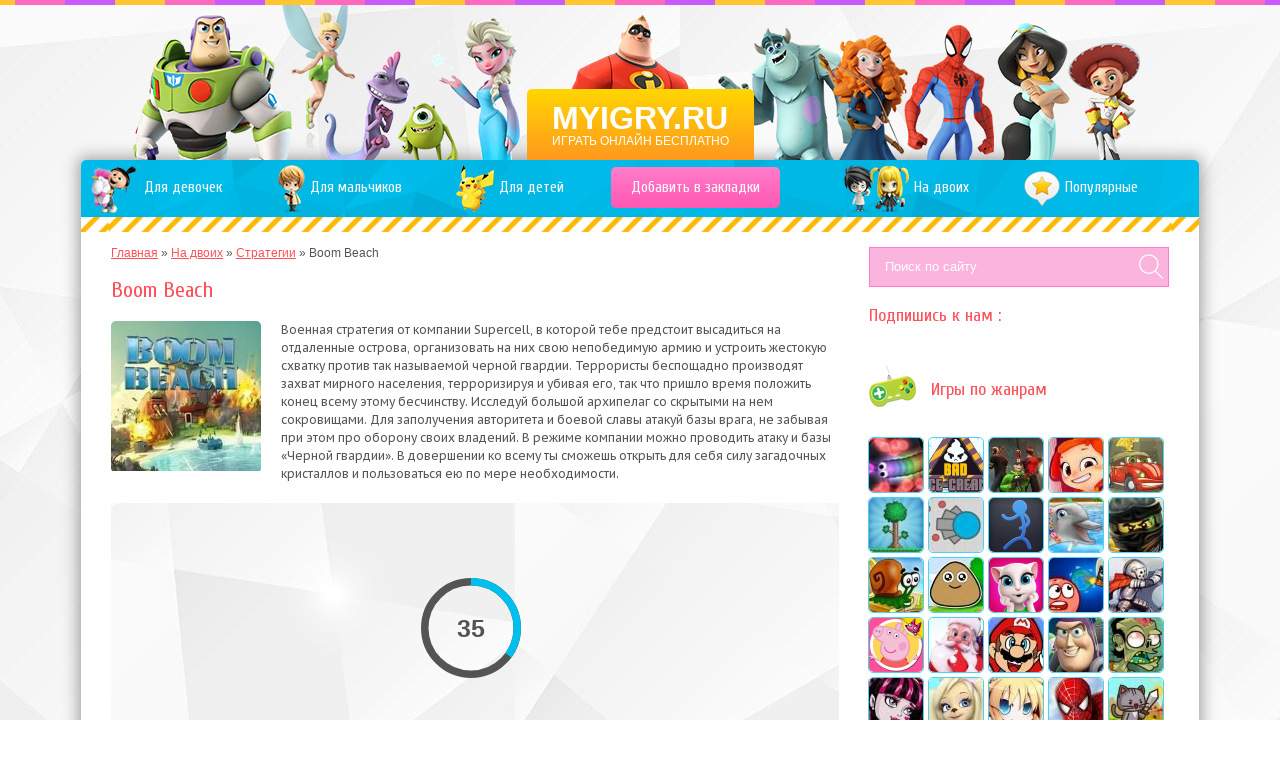

--- FILE ---
content_type: text/html; charset=utf-8
request_url: http://myigry.ru/boom-beach/
body_size: 12494
content:
<!DOCTYPE html>
<html itemscope itemtype="http://schema.org/WebPage" lang="ru">
<head>
  <meta charset="UTF-8">
  <title itemprop="name">Игра Boom Beach играть онлайн бесплатно</title>
  <meta name="description" itemprop="description" lang="ru" content="Военная стратегия от компании Supercell, в которой тебе предстоит высадиться на отдаленные острова, организовать на них свою непобедимую армию и устроить жестокую схватку против так называемой черной гвардии. Террористы беспощадно производят захват мирного населения, терроризируя и убивая его, так что пришло время положить конец всему этому бесчинству.">
  <meta property="og:type" content="article">
  <meta property="og:title" content="Игра Boom Beach играть онлайн бесплатно">
  <meta property="og:description" content="Военная стратегия от компании Supercell, в которой тебе предстоит высадиться на отдаленные острова, организовать на них свою непобедимую армию и устроить жестокую схватку против так называемой черной гвардии. Террористы беспощадно производят захват мирного населения, терроризируя и убивая его, так что пришло время положить конец всему этому бесчинству.">
  <meta property="og:url" content="http://myigry.ru/boom-beach/">
  <meta property="og:image" content="http://myigry.ru/wp-content/uploads/2016/07/boom-beach-165x135.jpg">
  <meta name="viewport" content="width=device-width, initial-scale=1, maximum-scale=1">
  <meta name="format-detection" content="telephone=no">
  <link href='http://fonts.googleapis.com/css?family=PT+Sans+Caption:400,700&subset=latin,cyrillic' rel='stylesheet' type='text/css'>
  <link href='http://fonts.googleapis.com/css?family=Cuprum:400,700&subset=latin,cyrillic' rel='stylesheet' type='text/css'>
  <link rel="alternate" type="application/rss+xml" title="RSS 2.0" href="/feed/">
  <link rel="pingback" href="/xmlrpc.php">
  <link rel="shortcut icon" href="/wp-content/themes/flash-1/img/nav-icon.png">
  <link rel='dns-prefetch' href='//s.w.org'>
  <link rel="alternate" type="application/rss+xml" title="Онлайн игры - играть бесплатно &raquo; Лента комментариев к &laquo;Boom Beach&raquo;" href="/boom-beach/feed/">
  <script type="text/javascript">
                        window._wpemojiSettings = {"baseUrl":"https:\/\/s.w.org\/images\/core\/emoji\/12.0.0-1\/72x72\/","ext":".png","svgUrl":"https:\/\/s.w.org\/images\/core\/emoji\/12.0.0-1\/svg\/","svgExt":".svg","source":{"concatemoji":"http:\/\/myigry.ru\/wp-includes\/js\/wp-emoji-release.min.js?ver=5.3.13"}};
                        !function(e,a,t){var n,r,o,i=a.createElement("canvas"),p=i.getContext&&i.getContext("2d");function s(e,t){var a=String.fromCharCode;p.clearRect(0,0,i.width,i.height),p.fillText(a.apply(this,e),0,0);e=i.toDataURL();return p.clearRect(0,0,i.width,i.height),p.fillText(a.apply(this,t),0,0),e===i.toDataURL()}function c(e){var t=a.createElement("script");t.src=e,t.defer=t.type="text/javascript",a.getElementsByTagName("head")[0].appendChild(t)}for(o=Array("flag","emoji"),t.supports={everything:!0,everythingExceptFlag:!0},r=0;r<o.length;r++)t.supports[o[r]]=function(e){if(!p||!p.fillText)return!1;switch(p.textBaseline="top",p.font="600 32px Arial",e){case"flag":return s([127987,65039,8205,9895,65039],[127987,65039,8203,9895,65039])?!1:!s([55356,56826,55356,56819],[55356,56826,8203,55356,56819])&&!s([55356,57332,56128,56423,56128,56418,56128,56421,56128,56430,56128,56423,56128,56447],[55356,57332,8203,56128,56423,8203,56128,56418,8203,56128,56421,8203,56128,56430,8203,56128,56423,8203,56128,56447]);case"emoji":return!s([55357,56424,55356,57342,8205,55358,56605,8205,55357,56424,55356,57340],[55357,56424,55356,57342,8203,55358,56605,8203,55357,56424,55356,57340])}return!1}(o[r]),t.supports.everything=t.supports.everything&&t.supports[o[r]],"flag"!==o[r]&&(t.supports.everythingExceptFlag=t.supports.everythingExceptFlag&&t.supports[o[r]]);t.supports.everythingExceptFlag=t.supports.everythingExceptFlag&&!t.supports.flag,t.DOMReady=!1,t.readyCallback=function(){t.DOMReady=!0},t.supports.everything||(n=function(){t.readyCallback()},a.addEventListener?(a.addEventListener("DOMContentLoaded",n,!1),e.addEventListener("load",n,!1)):(e.attachEvent("onload",n),a.attachEvent("onreadystatechange",function(){"complete"===a.readyState&&t.readyCallback()})),(n=t.source||{}).concatemoji?c(n.concatemoji):n.wpemoji&&n.twemoji&&(c(n.twemoji),c(n.wpemoji)))}(window,document,window._wpemojiSettings);
  </script>
  <style type="text/css">
  img.wp-smiley,
  img.emoji {
        display: inline !important;
        border: none !important;
        box-shadow: none !important;
        height: 1em !important;
        width: 1em !important;
        margin: 0 .07em !important;
        vertical-align: -0.1em !important;
        background: none !important;
        padding: 0 !important;
  }
  </style>
  <link rel='stylesheet' id='wp-postratings-css' href='/wp-content/plugins/wp-postratings/css/postratings-css.css?ver=1.84' type='text/css' media='all'>
  <link rel='stylesheet' id='reset-css' href='/wp-content/themes/flash-1/css/reset.css?ver=5.3.13' type='text/css' media='all'>
  <link rel='stylesheet' id='default-style-css' href='/wp-content/themes/flash-1/style.css?ver=5.3.13' type='text/css' media='all'>
  <link rel='stylesheet' id='social-style-css' href='/wp-content/themes/flash-1/css/social-likes_classic.css?ver=5.3.13' type='text/css' media='all'>
  <link rel='stylesheet' id='MyriadPro-css' href='/wp-content/themes/flash-1/fonts/myriadpro.css?ver=5.3.13' type='text/css' media='all'>
  <script type='text/javascript' src='/wp-includes/js/jquery/jquery.js?ver=1.12.4-wp'></script>
  <script type='text/javascript' src='/wp-includes/js/jquery/jquery-migrate.min.js?ver=1.4.1'></script>
  <script type='text/javascript' src='/wp-content/themes/flash-1/js/social-likes.min.js?ver=5.3.13'></script>
  <script type='text/javascript' src='/wp-content/themes/flash-1/js/jquery.knob.js?ver=5.3.13'></script>
  <script type='text/javascript' src='/wp-content/themes/flash-1/js/default.js?ver=5.3.13'></script>
  <link rel='https://api.w.org/' href='/wp-json/'>
  <link rel="EditURI" type="application/rsd+xml" title="RSD" href="/xmlrpc.php?rsd">
  <link rel="wlwmanifest" type="application/wlwmanifest+xml" href="/wp-includes/wlwmanifest.xml">
  <link rel='prev' title='Свамп Атак' href='/svamp-atak/'>
  <link rel='next' title='Бум Бич' href='/bum-bich/'>
  <link rel="canonical" href="/boom-beach/">
  <link rel='shortlink' href='/?p=11204'>
  <link rel="alternate" type="application/json+oembed" href="/wp-json/oembed/1.0/embed?url=http%3A%2F%2Fmyigry.ru%2Fboom-beach%2F">
  <link rel="alternate" type="text/xml+oembed" href="/wp-json/oembed/1.0/embed?url=http%3A%2F%2Fmyigry.ru%2Fboom-beach%2F&#038;format=xml">
</head>
<body class="post-template-default single single-post postid-11204 single-format-standard">
  <div class="wrapper">
    <div class="topper"></div>
    <header itemscope itemtype="http://schema.org/WPHeader">
      <a href="/">
      <div class="logo-wrap">
        <p class="logo" itemprop="name">MYIGRY.RU</p>
        <p class="slogan" itemprop="description">Играть онлайн бесплатно</p>
      </div></a>
    </header>
    <div class="entry">
      <nav itemscope itemtype="http://www.schema.org/SiteNavigationElement">
        <div class="menu-glavnoe-menyu-container">
          <ul id="menu-glavnoe-menyu" class="menu">
            <li itemprop="name" id="menu-item-10732" class="menu-girls menu-item menu-item-type-taxonomy menu-item-object-category menu-item-10732">
              <a href="/igry-dlya-devochek/" itemprop="url"><span>Для девочек</span></a>
            </li>
            <li itemprop="name" id="menu-item-10734" class="menu-boys menu-item menu-item-type-taxonomy menu-item-object-category menu-item-10734">
              <a href="/dlya-malchikov/" itemprop="url"><span>Для мальчиков</span></a>
            </li>
            <li itemprop="name" id="menu-item-10733" class="menu-kids menu-item menu-item-type-taxonomy menu-item-object-category menu-item-10733">
              <a href="/dlya-detey/" itemprop="url"><span>Для детей</span></a>
            </li>
            <li itemprop="name" id="menu-item-12" class="menu-favor menu-item menu-item-type-custom menu-item-object-custom menu-item-12">
              <a href="#" itemprop="url"><span>Добавить в закладки</span></a>
            </li>
            <li itemprop="name" id="menu-item-10735" class="menu-two menu-item menu-item-type-taxonomy menu-item-object-category current-post-ancestor menu-item-10735">
              <a href="/igry-na-dvoih/" itemprop="url"><span>На двоих</span></a>
            </li>
            <li itemprop="name" id="menu-item-10736" class="menu-new menu-item menu-item-type-taxonomy menu-item-object-category menu-item-10736">
              <a title="Новинки игр" href="/novinki/" itemprop="url"><span>Новинки</span></a>
            </li>
            <li itemprop="name" id="menu-item-10737" class="menu-pop menu-item menu-item-type-taxonomy menu-item-object-category menu-item-10737">
              <a title="Популярные онлайн игры" href="/populyarnoe/" itemprop="url"><span>Популярные</span></a>
            </li>
            
          </ul>
        </div>
      </nav>
      <section class="content-wrap" itemscope itemtype="http://schema.org/VideoGame">
        <div class="breadcrumbs">
          <div class="pf-breadcrumbs" xmlns:v="http://rdf.data-vocabulary.org/#">
            <span typeof="v:Breadcrumb"><a href="/" rel="v:url" property="v:title">Главная</a> &raquo;</span> <span typeof="v:Breadcrumb"><a href="/igry-na-dvoih/" rel="v:url" property="v:title">На двоих</a> &raquo;</span> <span typeof="v:Breadcrumb"><a href="/igry-strategii/" rel="v:url" property="v:title">Стратегии</a> &raquo;</span> Boom Beach
          </div>
        </div>
        <div class="textblock">
          <h1 itemprop="name">Boom Beach</h1>
          <div class="page-entry post-11204 post type-post status-publish format-standard has-post-thumbnail hentry category-igry-strategii" id="post-11204">
            <div class="post-thumb">
              <a href="/boom-beach/" itemprop="url"><img width="150" height="150" src="/wp-content/uploads/2016/07/boom-beach-150x150.jpg" class="attachment-thumbnail size-thumbnail wp-post-image" alt="Игра Boom Beach" title="Игра Boom Beach" itemprop="image" srcset="/wp-content/uploads/2016/07/boom-beach-150x150.jpg 150w, /wp-content/uploads/2016/07/boom-beach-54x54.jpg 54w" sizes="(max-width: 150px) 100vw, 150px"></a>
            </div>
            <div itemprop="description">
              <p>Военная стратегия от компании Supercell, в которой тебе предстоит высадиться на отдаленные острова, организовать на них свою непобедимую армию и устроить жестокую схватку против так называемой черной гвардии. Террористы беспощадно производят захват мирного населения, терроризируя и убивая его, так что пришло время положить конец всему этому бесчинству. Исследуй большой архипелаг со скрытыми на нем сокровищами. Для заполучения авторитета и боевой славы атакуй базы врага, не забывая при этом про оборону своих владений. В режиме компании можно проводить атаку и базы «Черной гвардии». В довершении ко всему ты сможешь открыть для себя силу загадочных кристаллов и пользоваться ею по мере необходимости.</p>
            </div>
          </div>
        </div>
        <div class="game-single">
          <div class="flash-wrap fullscreen">
            <iframe width="728" scrolling="no" height="450" frameborder="0" marginheight="0" marginwidth="0" src="http://relaunch.nick-asia.com/gsp/international/nick-asia.com/games/totally-spies/mission-robot/mission_robot-va_bckp_2012_01_05.swf"></iframe>
            <div class="overlay" style="left: 0px; top: 0px;"></div>
            <div class="loader-wrap">
              <div class="textwidget"></div>
              <div class="clear" style="clear:both; width:100%; height:0px; margin-bottom:5px; position:relative;"></div>
              <div class="loader">
                <input class="knob second" data-width="100" value="0" data-fgcolor="#00BFEC" data-readonly="true" data-bgcolor="#545454" data-cgcolor="#ffffff" data-thickness=".15">
              </div><a href="#" class="skip_link" style="opacity: 0;">Нажмите здесь, чтобы начать игру</a>
            </div>
          </div>
          <div class="share clear">
            <div class="links">
              <a class="btn btn-favor" rel="sidebar"><i></i><span>В избранное</span></a> <a class="btn btn-fullscreen link-fullscreen"><i></i><span>Играть на весь экран</span></a> <a class="btn btn-close-fullscreen close-fullscreen"><i></i><span>Закрыть</span></a>
            </div>
            <div class="star" style="padding:15px;">
              <div id="post-ratings-11204" class="post-ratings" data-nonce="39b0c49eb4">
                <img src="/wp-content/plugins/wp-postratings/images/stars_flat(png)/rating_on.png" alt="1 оценка, среднее: 5,00 из 5" title="1 оценка, среднее: 5,00 из 5" class="post-ratings-image"><img src="/wp-content/plugins/wp-postratings/images/stars_flat(png)/rating_on.png" alt="1 оценка, среднее: 5,00 из 5" title="1 оценка, среднее: 5,00 из 5" class="post-ratings-image"><img src="/wp-content/plugins/wp-postratings/images/stars_flat(png)/rating_on.png" alt="1 оценка, среднее: 5,00 из 5" title="1 оценка, среднее: 5,00 из 5" class="post-ratings-image"><img src="/wp-content/plugins/wp-postratings/images/stars_flat(png)/rating_on.png" alt="1 оценка, среднее: 5,00 из 5" title="1 оценка, среднее: 5,00 из 5" class="post-ratings-image"><img src="/wp-content/plugins/wp-postratings/images/stars_flat(png)/rating_on.png" alt="1 оценка, среднее: 5,00 из 5" title="1 оценка, среднее: 5,00 из 5" class="post-ratings-image"> <strong>5,00</strong>
                <div class="rating-bottom">
                  Понравилась игра? &nbsp;&nbsp;&nbsp;Голосов: <span>1</span>
                </div>
              </div>
              <div style="display: none;" itemprop="aggregateRating" itemscope itemtype="http://schema.org/AggregateRating">
                <meta itemprop="bestRating" content="5">
                <meta itemprop="worstRating" content="1">
                <meta itemprop="ratingValue" content="5">
                <meta itemprop="ratingCount" content="1">
              </div>
            </div>
            <div class="sociale">
              
            </div>
          </div>
        </div>
        <div class="game-navigation clear">
          <a href="/svamp-atak/" rel="prev">Предыдущая игра</a> <a href="/bum-bich/" rel="next">Следущая игра</a>
        </div>
        <h2>Похожие игры</h2>
        <div class="sim-items clear">
          <div class="sim-item post-7019 post type-post status-publish format-standard has-post-thumbnail hentry category-igry-arkady" id="post-7019">
            <div class="sim-image">
              <a href="/kliker-konfet/"><img width="150" height="120" src="/wp-content/uploads/2015/12/kliker-konfet-150x120.jpg" class="attachment-thumbnail size-thumbnail wp-post-image" alt="Игра Кликер конфет" title="Игра Кликер конфет"></a>
            </div>Кликер конфет
          </div>
          <div class="sim-item post-2705 post type-post status-publish format-standard has-post-thumbnail hentry category-igry-yengri-berdz" id="post-2705">
            <div class="sim-image">
              <a href="/yengri-berdz-na-kompyuter/"><img width="150" height="150" src="/wp-content/uploads/2015/08/angry-birds-na-kompyuter-150x150.jpg" class="attachment-thumbnail size-thumbnail wp-post-image" alt="Игра Энгри Бердз на компьютер" title="Игра Энгри Бердз на компьютер" srcset="/wp-content/uploads/2015/08/angry-birds-na-kompyuter-150x150.jpg 150w, /wp-content/uploads/2015/08/angry-birds-na-kompyuter-54x54.jpg 54w" sizes="(max-width: 150px) 100vw, 150px"></a>
            </div>Энгри Бердз на компьютер
          </div>
          <div class="sim-item post-8825 post type-post status-publish format-standard has-post-thumbnail hentry category-igry-gta" id="post-8825">
            <div class="sim-image">
              <a href="/gta-zombi-apokalipsis/"><img width="150" height="150" src="/wp-content/uploads/2016/02/gta-zombi-apokalipsis-150x150.jpg" class="attachment-thumbnail size-thumbnail wp-post-image" alt="Игра ГТА зомби апокалипсис" title="Игра ГТА зомби апокалипсис" srcset="/wp-content/uploads/2016/02/gta-zombi-apokalipsis-150x150.jpg 150w, /wp-content/uploads/2016/02/gta-zombi-apokalipsis-54x54.jpg 54w" sizes="(max-width: 150px) 100vw, 150px"></a>
            </div>ГТА зомби апокалипсис
          </div>
          <div class="sim-item post-3265 post type-post status-publish format-standard has-post-thumbnail hentry category-igry-arkady" id="post-3265">
            <div class="sim-image">
              <a href="/zveropolis/"><img width="150" height="150" src="/wp-content/uploads/2016/03/zveropolis-150x150.jpg" class="attachment-thumbnail size-thumbnail wp-post-image" alt="Игра Зверополис" title="Игра Зверополис" srcset="/wp-content/uploads/2016/03/zveropolis-150x150.jpg 150w, /wp-content/uploads/2016/03/zveropolis-54x54.jpg 54w" sizes="(max-width: 150px) 100vw, 150px"></a>
            </div>Зверополис
          </div>
          <div class="sim-item post-32688 post type-post status-publish format-standard has-post-thumbnail hentry category-igry-mishka-freddi" id="post-32688">
            <div class="sim-image">
              <a href="/test-na-psikhiku-fnaf/"><img width="150" height="150" src="/wp-content/uploads/2018/08/test-na-psikhiku-fnaf-150x150.jpg" class="attachment-thumbnail size-thumbnail wp-post-image" alt="Игра Тест на психику: ФНАФ" title="Игра Тест на психику: ФНАФ" srcset="/wp-content/uploads/2018/08/test-na-psikhiku-fnaf-150x150.jpg 150w, /wp-content/uploads/2018/08/test-na-psikhiku-fnaf-54x54.jpg 54w" sizes="(max-width: 150px) 100vw, 150px"></a>
            </div>Тест на психику: ФНАФ
          </div>
          <div class="sim-item post-30304 post type-post status-publish format-standard has-post-thumbnail hentry category-igry-zombi" id="post-30304">
            <div class="sim-image">
              <a href="/rebuild/"><img width="150" height="150" src="/wp-content/uploads/2017/08/rebuild-150x150.jpg" class="attachment-thumbnail size-thumbnail wp-post-image" alt="Игра Rebuild " title="Игра Rebuild " srcset="/wp-content/uploads/2017/08/rebuild-150x150.jpg 150w, /wp-content/uploads/2017/08/rebuild-54x54.jpg 54w" sizes="(max-width: 150px) 100vw, 150px"></a>
            </div>Rebuild
          </div>
          <div class="sim-item post-26710 post type-post status-publish format-standard has-post-thumbnail hentry category-igry-tanki" id="post-26710">
            <div class="sim-image">
              <a href="/simulyator-yepichnoy-bitvy-na-tankakh/"><img width="150" height="150" src="/wp-content/uploads/2016/11/simulyator-yepichnoy-bitvy-na-tankakh-150x150.jpg" class="attachment-thumbnail size-thumbnail wp-post-image" alt="Игра Симулятор эпичной битвы на танках" title="Игра Симулятор эпичной битвы на танках" srcset="/wp-content/uploads/2016/11/simulyator-yepichnoy-bitvy-na-tankakh-150x150.jpg 150w, /wp-content/uploads/2016/11/simulyator-yepichnoy-bitvy-na-tankakh-54x54.jpg 54w" sizes="(max-width: 150px) 100vw, 150px"></a>
            </div>Симулятор эпичной битвы на танках
          </div>
          <div class="sim-item post-8923 post type-post status-publish format-standard has-post-thumbnail hentry category-igry-ferma" id="post-8923">
            <div class="sim-image">
              <a href="/zelenaya-ferma/"><img width="150" height="150" src="/wp-content/uploads/2015/09/zelenaya-ferma-150x150.jpg" class="attachment-thumbnail size-thumbnail wp-post-image" alt="Игра Зеленая ферма" title="Игра Зеленая ферма" srcset="/wp-content/uploads/2015/09/zelenaya-ferma-150x150.jpg 150w, /wp-content/uploads/2015/09/zelenaya-ferma-54x54.jpg 54w" sizes="(max-width: 150px) 100vw, 150px"></a>
            </div>Зеленая ферма
          </div>
          <div class="sim-item post-12109 post type-post status-publish format-standard has-post-thumbnail hentry category-igry-fiksiki" id="post-12109">
            <div class="sim-image">
              <a href="/fiksiki-nolik/"><img width="150" height="150" src="/wp-content/uploads/i/12109-150x150.jpg" class="attachment-thumbnail size-thumbnail wp-post-image" alt="Игра Фиксики: собираем Нолика" title="Игра Фиксики: собираем Нолика" srcset="/wp-content/uploads/i/12109-150x150.jpg 150w, /wp-content/uploads/i/12109-115x115.jpg 115w, /wp-content/uploads/i/12109-54x54.jpg 54w, /wp-content/uploads/i/12109.jpg 170w" sizes="(max-width: 150px) 100vw, 150px"></a>
            </div>Фиксики: собираем Нолика
          </div>
          <div class="sim-item post-6969 post type-post status-publish format-standard has-post-thumbnail hentry category-dlya-malchikov" id="post-6969">
            <div class="sim-image">
              <a href="/khvost-fei-yelza/"><img width="150" height="150" src="/wp-content/uploads/2016/07/khvost-fei-yelza-150x150.jpg" class="attachment-thumbnail size-thumbnail wp-post-image" alt="Игра Хвост феи эльза " title="Игра Хвост феи эльза " srcset="/wp-content/uploads/2016/07/khvost-fei-yelza-150x150.jpg 150w, /wp-content/uploads/2016/07/khvost-fei-yelza-54x54.jpg 54w" sizes="(max-width: 150px) 100vw, 150px"></a>
            </div>Хвост феи эльза
          </div>
          <div class="sim-item post-23062 post type-post status-publish format-standard has-post-thumbnail hentry category-igry-strategii" id="post-23062">
            <div class="sim-image">
              <a href="/skyforge/"><img width="150" height="150" src="/wp-content/uploads/2016/08/skyforge-150x150.jpg" class="attachment-thumbnail size-thumbnail wp-post-image" alt="Игра Skyforge" title="Игра Skyforge" srcset="/wp-content/uploads/2016/08/skyforge-150x150.jpg 150w, /wp-content/uploads/2016/08/skyforge-54x54.jpg 54w" sizes="(max-width: 150px) 100vw, 150px"></a>
            </div>Skyforge
          </div>
          <div class="sim-item post-32312 post type-post status-publish format-standard has-post-thumbnail hentry category-logicheskie-igry" id="post-32312">
            <div class="sim-image">
              <a href="/helix-jump-vzlom/"><img width="150" height="150" src="/wp-content/uploads/2018/06/helix-jump-vzlom-150x150.jpg" class="attachment-thumbnail size-thumbnail wp-post-image" alt="Игра Helix jump взлом " title="Игра Helix jump взлом " srcset="/wp-content/uploads/2018/06/helix-jump-vzlom-150x150.jpg 150w, /wp-content/uploads/2018/06/helix-jump-vzlom-54x54.jpg 54w" sizes="(max-width: 150px) 100vw, 150px"></a>
            </div>Helix jump взлом
          </div>
          <div class="sim-item post-29921 post type-post status-publish format-standard has-post-thumbnail hentry category-igry-dlya-devochek" id="post-29921">
            <div class="sim-image">
              <a href="/test-kto-ty-iz-papinykh-dochek/"><img width="150" height="150" src="/wp-content/uploads/2017/06/test-kto-ty-iz-papinykh-dochek-150x150.jpg" class="attachment-thumbnail size-thumbnail wp-post-image" alt="Игра Тест кто ты из папиных дочек" title="Игра Тест кто ты из папиных дочек" srcset="/wp-content/uploads/2017/06/test-kto-ty-iz-papinykh-dochek-150x150.jpg 150w, /wp-content/uploads/2017/06/test-kto-ty-iz-papinykh-dochek-54x54.jpg 54w" sizes="(max-width: 150px) 100vw, 150px"></a>
            </div>Тест кто ты из папиных дочек
          </div>
          <div class="sim-item post-18083 post type-post status-publish format-standard has-post-thumbnail hentry category-igry-strelyalki" id="post-18083">
            <div class="sim-image">
              <a href="/mass-yeffekt-personazhi/"><img width="150" height="150" src="/wp-content/uploads/2016/08/mass-yeffekt-personazhi-150x150.jpg" class="attachment-thumbnail size-thumbnail wp-post-image" alt="Игра Масс Эффект Персонажи" title="Игра Масс Эффект Персонажи" srcset="/wp-content/uploads/2016/08/mass-yeffekt-personazhi-150x150.jpg 150w, /wp-content/uploads/2016/08/mass-yeffekt-personazhi-54x54.jpg 54w" sizes="(max-width: 150px) 100vw, 150px"></a>
            </div>Масс Эффект Персонажи
          </div>
          <div class="sim-item post-10547 post type-post status-publish format-standard has-post-thumbnail hentry category-igry-gonki" id="post-10547">
            <div class="sim-image">
              <a href="/slick/"><img width="150" height="150" src="/wp-content/uploads/2016/04/slick-150x150.jpg" class="attachment-thumbnail size-thumbnail wp-post-image" alt="Игра Slick " title="Игра Slick " srcset="/wp-content/uploads/2016/04/slick-150x150.jpg 150w, /wp-content/uploads/2016/04/slick-54x54.jpg 54w" sizes="(max-width: 150px) 100vw, 150px"></a>
            </div>Slick
          </div>
        </div>
      </section>
      <aside class="sidebar" itemscope itemtype="http://schema.org/WPSideBar">
        <div class="srh-wrap">
          <form class="" action="/" method="get">
            <fieldset class="srh input-group">
              <input class="form-control" type="text" name="s" id="search" value="" placeholder="Поиск по сайту"> <input type="image" alt="Search" src="/wp-content/themes/flash-1/img/search-btn.png" class="srh-btn">
            </fieldset>
          </form>
        </div>
        <h3>Подпишись к нам :</h3>
        <div class="soc-groups"></div>
        <h3><span class="head-ico"><img src="/wp-content/themes/flash-1/img/cat-ico.png"></span> Игры по жанрам</h3>
        <div class="cat-items clear">
          <div class="cat-item">
            <div class="cat-image" rel="tooltip" title="Slither.io">
              <div class="cat-image-wrap">
                <a href="/igry-slither-io/"><img src="/wp-content/uploads/2016/11/slitherio-1-54x54.jpg"></a>
              </div>
            </div>
          </div>
          <div class="cat-item">
            <div class="cat-image" rel="tooltip" title="Плохое Мороженое">
              <div class="cat-image-wrap">
                <a href="/igry-plokhoe-morozhenoe/"><img src="/wp-content/uploads/2015/11/Plohoe-morozhenoe-54x54.png"></a>
              </div>
            </div>
          </div>
          <div class="cat-item">
            <div class="cat-image" rel="tooltip" title="Контра Сити">
              <div class="cat-image-wrap">
                <a href="/kontra-siti-cat/"><img src="/wp-content/uploads/2016/04/city-54x54.jpg"></a>
              </div>
            </div>
          </div>
          <div class="cat-item">
            <div class="cat-image" rel="tooltip" title="Сказочный патруль">
              <div class="cat-image-wrap">
                <a href="/igry-skazochnyy-patrul/"><img src="/wp-content/uploads/2017/03/igry-skazochnyy-patrul-54x54.jpg"></a>
              </div>
            </div>
          </div>
          <div class="cat-item">
            <div class="cat-image" rel="tooltip" title="Машинка Вилли">
              <div class="cat-image-wrap">
                <a href="/mashinka-villi/"><img src="/wp-content/uploads/2016/11/krasnaya-54x54.jpg"></a>
              </div>
            </div>
          </div>
          <div class="cat-item">
            <div class="cat-image" rel="tooltip" title="Террария">
              <div class="cat-image-wrap">
                <a href="/terrariya-cat/"><img src="/wp-content/uploads/2016/11/terraria-54x54.jpg"></a>
              </div>
            </div>
          </div>
          <div class="cat-item">
            <div class="cat-image" rel="tooltip" title="Diep.Io ">
              <div class="cat-image-wrap">
                <a href="/igry-diep-io/"><img src="/wp-content/uploads/2016/11/diep.io_-54x54.jpg"></a>
              </div>
            </div>
          </div>
          <div class="cat-item">
            <div class="cat-image" rel="tooltip" title="Стикмен ">
              <div class="cat-image-wrap">
                <a href="/igry-stikmen/"><img src="/wp-content/uploads/2016/11/igry-stikmen-54x54.png"></a>
              </div>
            </div>
          </div>
          <div class="cat-item">
            <div class="cat-image" rel="tooltip" title="Шоу Дельфинов">
              <div class="cat-image-wrap">
                <a href="/shou-delfinov/"><img src="/wp-content/uploads/2016/11/shou-dolphin-54x54.jpg"></a>
              </div>
            </div>
          </div>
          <div class="cat-item">
            <div class="cat-image" rel="tooltip" title="Ниндзя Го">
              <div class="cat-image-wrap">
                <a href="/igry-lego-nindzya-go/"><img src="/wp-content/uploads/2016/12/ninja-go-54x54.jpg"></a>
              </div>
            </div>
          </div>
          <div class="cat-item">
            <div class="cat-image" rel="tooltip" title="Улитка Боб">
              <div class="cat-image-wrap">
                <a href="/ulitka-bob-cat/"><img src="/wp-content/uploads/2016/11/bob-ulitka-54x54.jpg"></a>
              </div>
            </div>
          </div>
          <div class="cat-item">
            <div class="cat-image" rel="tooltip" title="Поу">
              <div class="cat-image-wrap">
                <a href="/igry-pou/"><img src="/wp-content/uploads/2016/11/pou-54x54.jpg"></a>
              </div>
            </div>
          </div>
          <div class="cat-item">
            <div class="cat-image" rel="tooltip" title="Моя говорящая Анжела">
              <div class="cat-image-wrap">
                <a href="/igry-moya-govoryashhaya-anzhela/"><img src="/wp-content/uploads/2015/11/angela-54x54.png"></a>
              </div>
            </div>
          </div>
          <div class="cat-item">
            <div class="cat-image" rel="tooltip" title="Красный шар">
              <div class="cat-image-wrap">
                <a href="/igry-krasnyy-shar/"><img src="/wp-content/uploads/2016/11/red-54x54.jpg"></a>
              </div>
            </div>
          </div>
          <div class="cat-item">
            <div class="cat-image" rel="tooltip" title="Рыцари">
              <div class="cat-image-wrap">
                <a href="/rycari/"><img src="/wp-content/uploads/2016/12/ricar-54x54.jpg"></a>
              </div>
            </div>
          </div>
          <div class="cat-item">
            <div class="cat-image" rel="tooltip" title="Свинка Пеппа">
              <div class="cat-image-wrap">
                <a href="/igry-svinka-peppa/"><img src="/wp-content/uploads/2015/08/peppaa-54x54.png"></a>
              </div>
            </div>
          </div>
          <div class="cat-item">
            <div class="cat-image" rel="tooltip" title="Новый год">
              <div class="cat-image-wrap">
                <a href="/igry-na-novyy-god/"><img src="/wp-content/uploads/2016/11/new-year-54x54.jpg"></a>
              </div>
            </div>
          </div>
          <div class="cat-item">
            <div class="cat-image" rel="tooltip" title="Марио">
              <div class="cat-image-wrap">
                <a href="/igry-mario/"><img src="/wp-content/uploads/2016/11/mario-54x54.jpg"></a>
              </div>
            </div>
          </div>
          <div class="cat-item">
            <div class="cat-image" rel="tooltip" title="История игрушек">
              <div class="cat-image-wrap">
                <a href="/igry-istoriya-igrushek/"><img src="/wp-content/uploads/2016/11/istroriya-54x54.jpg"></a>
              </div>
            </div>
          </div>
          <div class="cat-item">
            <div class="cat-image" rel="tooltip" title="Зомби">
              <div class="cat-image-wrap">
                <a href="/igry-zombi/"><img src="/wp-content/uploads/2016/11/zomby-54x54.jpg"></a>
              </div>
            </div>
          </div>
          <div class="cat-item">
            <div class="cat-image" rel="tooltip" title="Монстр Хай">
              <div class="cat-image-wrap">
                <a href="/igry-monstr-khay/"><img src="/wp-content/uploads/2016/11/monstr-54x54.jpg"></a>
              </div>
            </div>
          </div>
          <div class="cat-item">
            <div class="cat-image" rel="tooltip" title="Барбоскины">
              <div class="cat-image-wrap">
                <a href="/igry-barboskiny/"><img src="/wp-content/uploads/2016/11/barboskiny-54x54.jpg"></a>
              </div>
            </div>
          </div>
          <div class="cat-item">
            <div class="cat-image" rel="tooltip" title="Аниме">
              <div class="cat-image-wrap">
                <a href="/anime/"><img src="/wp-content/uploads/2016/12/anime-1-54x54.jpg"></a>
              </div>
            </div>
          </div>
          <div class="cat-item">
            <div class="cat-image" rel="tooltip" title="Человек паук ">
              <div class="cat-image-wrap">
                <a href="/igry-chelovek-pauk/"><img src="/wp-content/uploads/2016/12/pauk-54x54.jpg"></a>
              </div>
            </div>
          </div>
          <div class="cat-item">
            <div class="cat-image" rel="tooltip" title="Котята против лисят">
              <div class="cat-image-wrap">
                <a href="/igry-kotyata-protiv-lisyat/"><img src="/wp-content/uploads/2016/04/stirke-force-54x54.jpeg"></a>
              </div>
            </div>
          </div>
          <div class="cat-item">
            <div class="cat-image" rel="tooltip" title="Покемоны">
              <div class="cat-image-wrap">
                <a href="/igry-pokemony/"><img src="/wp-content/uploads/2016/11/pokemons-54x54.png"></a>
              </div>
            </div>
          </div>
          <div class="cat-item">
            <div class="cat-image" rel="tooltip" title="Герои ударного отряда">
              <div class="cat-image-wrap">
                <a href="/igry-strike-force-heroes/"><img src="/wp-content/uploads/2016/12/geroi-54x54.jpg"></a>
              </div>
            </div>
          </div>
          <div class="cat-item">
            <div class="cat-image" rel="tooltip" title="Съедобная планета">
              <div class="cat-image-wrap">
                <a href="/igry-sedobnaya-planeta/"><img src="/wp-content/uploads/2016/07/igry-sedobnaya-planeta-54x54.png"></a>
              </div>
            </div>
          </div>
          <div class="cat-item">
            <div class="cat-image" rel="tooltip" title="Nickelodeon.Ru">
              <div class="cat-image-wrap">
                <a href="/igry-nickelodeon-ru/"><img src="/wp-content/uploads/2016/11/nickel-54x54.jpg"></a>
              </div>
            </div>
          </div>
          <div class="cat-item">
            <div class="cat-image" rel="tooltip" title="Планета самоцветов">
              <div class="cat-image-wrap">
                <a href="/igry-planeta-samocvetov/"><img src="/wp-content/uploads/2016/11/planeta-54x54.jpg"></a>
              </div>
            </div>
          </div>
          <div class="cat-item">
            <div class="cat-image" rel="tooltip" title="Tasty Blue">
              <div class="cat-image-wrap">
                <a href="/igry-tasty-blue/"><img src="/wp-content/uploads/2016/07/igry-tasty-blue-54x54.jpeg"></a>
              </div>
            </div>
          </div>
          <div class="cat-item">
            <div class="cat-image" rel="tooltip" title="Супер крылья Джетт и его друзья">
              <div class="cat-image-wrap">
                <a href="/igry-super-krylya-dzhett-i-ego-druzya/"><img src="/wp-content/uploads/2016/11/super-krilya-54x54.jpg"></a>
              </div>
            </div>
          </div>
          <div class="cat-item">
            <div class="cat-image" rel="tooltip" title="Машинки">
              <div class="cat-image-wrap">
                <a href="/igry-mashinki/"><img src="/wp-content/uploads/2016/11/car-54x54.jpg"></a>
              </div>
            </div>
          </div>
          <div class="cat-item">
            <div class="cat-image" rel="tooltip" title="Кухня Сары">
              <div class="cat-image-wrap">
                <a href="/kukhnya-sary/"><img src="/wp-content/uploads/2016/12/sara-games-54x54.jpg"></a>
              </div>
            </div>
          </div>
          <div class="cat-item">
            <div class="cat-image" rel="tooltip" title="Бильярд">
              <div class="cat-image-wrap">
                <a href="/bilyard/"><img src="/wp-content/uploads/2016/11/billard-54x54.jpg"></a>
              </div>
            </div>
          </div>
          <div class="cat-item">
            <div class="cat-image" rel="tooltip" title="Игры IO ">
              <div class="cat-image-wrap">
                <a href="/igry-io/"><img src="/wp-content/uploads/2016/06/igry-io-54x54.jpg"></a>
              </div>
            </div>
          </div>
          <div class="cat-item">
            <div class="cat-image" rel="tooltip" title="Барби">
              <div class="cat-image-wrap">
                <a href="/igry-barbi/"><img src="/wp-content/uploads/2016/11/barby-1-54x54.jpg"></a>
              </div>
            </div>
          </div>
          <div class="cat-item">
            <div class="cat-image" rel="tooltip" title="Симуляторы">
              <div class="cat-image-wrap">
                <a href="/igry-simulyatory/"><img src="/wp-content/uploads/2015/07/simulyatori-54x54.png"></a>
              </div>
            </div>
          </div>
          <div class="cat-item">
            <div class="cat-image" rel="tooltip" title="Мстители">
              <div class="cat-image-wrap">
                <a href="/igry-mstiteli/"><img src="/wp-content/uploads/2015/05/mstiteli-54x54.png"></a>
              </div>
            </div>
          </div>
          <div class="cat-item">
            <div class="cat-image" rel="tooltip" title="Маджонг">
              <div class="cat-image-wrap">
                <a href="/igry-madzhong/"><img src="/wp-content/uploads/2016/11/majgong-54x54.jpg"></a>
              </div>
            </div>
          </div>
          <div class="cat-item">
            <div class="cat-image" rel="tooltip" title="Бродилки">
              <div class="cat-image-wrap">
                <a href="/igry-brodilki/"><img src="/wp-content/uploads/2016/11/brodilki-54x54.jpg"></a>
              </div>
            </div>
          </div>
          <div class="cat-item">
            <div class="cat-image" rel="tooltip" title="Роблокс">
              <div class="cat-image-wrap">
                <a href="/igry-robloks/"><img src="/wp-content/uploads/2017/12/roblox-54x54.jpg"></a>
              </div>
            </div>
          </div>
          <div class="cat-item">
            <div class="cat-image" rel="tooltip" title="Футбол">
              <div class="cat-image-wrap">
                <a href="/igry-futbol/"><img src="/wp-content/uploads/2016/11/futbol-54x54.jpg"></a>
              </div>
            </div>
          </div>
          <div class="cat-item">
            <div class="cat-image" rel="tooltip" title="Форсаж">
              <div class="cat-image-wrap">
                <a href="/igry-forsazh/"><img src="/wp-content/uploads/2015/08/fast-furious-54x54.png"></a>
              </div>
            </div>
          </div>
          <div class="cat-item">
            <div class="cat-image" rel="tooltip" title="Лего">
              <div class="cat-image-wrap">
                <a href="/igry-lego/"><img src="/wp-content/uploads/2016/11/lego-54x54.jpg"></a>
              </div>
            </div>
          </div>
          <div class="cat-item">
            <div class="cat-image" rel="tooltip" title="Фиксики">
              <div class="cat-image-wrap">
                <a href="/igry-fiksiki/"><img src="/wp-content/uploads/2015/08/fixie-54x54.png"></a>
              </div>
            </div>
          </div>
          <div class="cat-item">
            <div class="cat-image" rel="tooltip" title="Трансформеры">
              <div class="cat-image-wrap">
                <a href="/igry-transformery/"><img src="/wp-content/uploads/2016/11/transformery-54x54.jpg"></a>
              </div>
            </div>
          </div>
          <div class="cat-item">
            <div class="cat-image" rel="tooltip" title="Танки">
              <div class="cat-image-wrap">
                <a href="/igry-tanki/"><img src="/wp-content/uploads/2015/05/Tanki-54x54.png"></a>
              </div>
            </div>
          </div>
          <div class="cat-item">
            <div class="cat-image" rel="tooltip" title="Говорящий кот Том">
              <div class="cat-image-wrap">
                <a href="/igry-govoryashhiy-kot-tom/"><img src="/wp-content/uploads/2017/12/tom-54x54.jpg"></a>
              </div>
            </div>
          </div>
          <div class="cat-item">
            <div class="cat-image" rel="tooltip" title="Хэппи Вилс">
              <div class="cat-image-wrap">
                <a href="/igry-happy-wheels/"><img src="/wp-content/uploads/2015/07/vils-54x54.png"></a>
              </div>
            </div>
          </div>
          <div class="cat-item">
            <div class="cat-image" rel="tooltip" title="Злые птички">
              <div class="cat-image-wrap">
                <a href="/igry-yengri-berdz/"><img src="/wp-content/uploads/2015/08/Angry_Birds_2-54x54.jpg"></a>
              </div>
            </div>
          </div>
          <div class="cat-item">
            <div class="cat-image" rel="tooltip" title="Бой с тенью">
              <div class="cat-image-wrap">
                <a href="/igry-boy-s-tenyu/"><img src="/wp-content/uploads/2016/03/shadow-fight-54x54.png"></a>
              </div>
            </div>
          </div>
          <div class="cat-item">
            <div class="cat-image" rel="tooltip" title="Sims">
              <div class="cat-image-wrap">
                <a href="/igry-sims/"><img src="/wp-content/uploads/2017/12/sims-1-54x54.jpg"></a>
              </div>
            </div>
          </div>
          <div class="cat-item">
            <div class="cat-image" rel="tooltip" title="Майнкрафт">
              <div class="cat-image-wrap">
                <a href="/igry-maynkraft/"><img src="/wp-content/uploads/2016/11/minecraft-54x54.jpg"></a>
              </div>
            </div>
          </div>
          <div class="cat-item">
            <div class="cat-image" rel="tooltip" title="Стрелялки">
              <div class="cat-image-wrap">
                <a href="/igry-strelyalki/"><img src="/wp-content/uploads/2016/11/strelyalka-54x54.jpg"></a>
              </div>
            </div>
          </div>
          <div class="cat-item">
            <div class="cat-image" rel="tooltip" title="Сабвей Серф">
              <div class="cat-image-wrap">
                <a href="/igry-subway-surfers/"><img src="/wp-content/uploads/2016/12/subway-54x54.jpg"></a>
              </div>
            </div>
          </div>
          <div class="cat-item">
            <div class="cat-image" rel="tooltip" title="Наруто">
              <div class="cat-image-wrap">
                <a href="/igry-naruto/"><img src="/wp-content/uploads/2016/11/naruto-54x54.jpg"></a>
              </div>
            </div>
          </div>
          <div class="cat-item">
            <div class="cat-image" rel="tooltip" title="Мишка Фредди">
              <div class="cat-image-wrap">
                <a href="/igry-mishka-freddi/"><img src="/wp-content/uploads/2016/01/freddy-54x54.png"></a>
              </div>
            </div>
          </div>
          <div class="cat-item">
            <div class="cat-image" rel="tooltip" title="Мортал Комбат">
              <div class="cat-image-wrap">
                <a href="/igry-mortal-kombat/"><img src="/wp-content/uploads/2017/12/mortal-54x54.jpg"></a>
              </div>
            </div>
          </div>
          <div class="cat-item">
            <div class="cat-image" rel="tooltip" title="Agar.io">
              <div class="cat-image-wrap">
                <a href="/igry-agario/"><img src="/wp-content/uploads/2015/08/agario-gamea-54x54.png"></a>
              </div>
            </div>
          </div>
          <div class="cat-item">
            <div class="cat-image" rel="tooltip" title="Крокодильчик Свомпи">
              <div class="cat-image-wrap">
                <a href="/igry-krokodil-svompi/"><img src="/wp-content/uploads/2015/09/swompu-54x54.png"></a>
              </div>
            </div>
          </div>
          <div class="cat-item">
            <div class="cat-image" rel="tooltip" title="Девушки эквестрии">
              <div class="cat-image-wrap">
                <a href="/igry-devushki-yekvestrii/"><img src="/wp-content/uploads/2016/11/ekvestrii-54x54.jpg"></a>
              </div>
            </div>
          </div>
          <div class="cat-item">
            <div class="cat-image" rel="tooltip" title="Ам Ням">
              <div class="cat-image-wrap">
                <a href="/igry-am-nyam/"><img src="/wp-content/uploads/2016/11/am-nyam-54x54.jpg"></a>
              </div>
            </div>
          </div>
          <div class="cat-item">
            <div class="cat-image" rel="tooltip" title="Пони">
              <div class="cat-image-wrap">
                <a href="/igry-may-litl-poni/"><img src="/wp-content/uploads/2016/11/pony-54x54.jpg"></a>
              </div>
            </div>
          </div>
          <div class="cat-item">
            <div class="cat-image" rel="tooltip" title="Лунтик">
              <div class="cat-image-wrap">
                <a href="/igry-luntik/"><img src="/wp-content/uploads/2016/11/luntik-54x54.jpg"></a>
              </div>
            </div>
          </div>
          <div class="cat-item">
            <div class="cat-image" rel="tooltip" title="ГТА">
              <div class="cat-image-wrap">
                <a href="/igry-gta/"><img src="/wp-content/uploads/2016/11/gta-54x54.jpg"></a>
              </div>
            </div>
          </div>
          <div class="cat-item">
            <div class="cat-image" rel="tooltip" title="Geometry Dash">
              <div class="cat-image-wrap">
                <a href="/geometry-dash-cat/"><img src="/wp-content/uploads/2016/03/geometry-54x54.png"></a>
              </div>
            </div>
          </div>
          <div class="cat-item">
            <div class="cat-image" rel="tooltip" title="Роботы">
              <div class="cat-image-wrap">
                <a href="/igry-roboty/"><img src="/wp-content/uploads/2016/11/roboty-54x54.jpg"></a>
              </div>
            </div>
          </div>
          <div class="cat-item">
            <div class="cat-image" rel="tooltip" title="Приколы">
              <div class="cat-image-wrap">
                <a href="/igry-prikoly/"><img src="/wp-content/uploads/2015/10/prikoly-54x54.png"></a>
              </div>
            </div>
          </div>
          <div class="cat-item">
            <div class="cat-image" rel="tooltip" title="Приключения">
              <div class="cat-image-wrap">
                <a href="/igry-priklyucheniya/"><img src="/wp-content/uploads/2015/08/prikluch-54x54.jpg"></a>
              </div>
            </div>
          </div>
          <div class="cat-item">
            <div class="cat-image" rel="tooltip" title="Ниндзя">
              <div class="cat-image-wrap">
                <a href="/igry-nindzya/"><img src="/wp-content/uploads/2016/11/ninja-54x54.jpg"></a>
              </div>
            </div>
          </div>
          <div class="cat-item">
            <div class="cat-image" rel="tooltip" title="Драки">
              <div class="cat-image-wrap">
                <a href="/igry-draki/"><img src="/wp-content/uploads/2015/05/draki-54x54.jpg"></a>
              </div>
            </div>
          </div>
          <div class="cat-item">
            <div class="cat-image" rel="tooltip" title="Дальнобойщики ">
              <div class="cat-image-wrap">
                <a href="/igry-dalnoboyshhiki/"><img src="/wp-content/uploads/2015/07/dolnoboy-54x54.jpg"></a>
              </div>
            </div>
          </div>
          <div class="cat-item">
            <div class="cat-image" rel="tooltip" title="Даша Путешественница">
              <div class="cat-image-wrap">
                <a href="/dasha-puteshestvennica/"><img src="/wp-content/uploads/2016/04/dasha-54x54.png"></a>
              </div>
            </div>
          </div>
          <div class="cat-item">
            <div class="cat-image" rel="tooltip" title="Гонки ">
              <div class="cat-image-wrap">
                <a href="/igry-gonki/"><img src="/wp-content/uploads/2016/11/gonki-54x54.jpg"></a>
              </div>
            </div>
          </div>
          <div class="cat-item">
            <div class="cat-image" rel="tooltip" title="Властелин Колец">
              <div class="cat-image-wrap">
                <a href="/igry-vlastelin-kolec/"><img src="/wp-content/uploads/2015/10/kolec-54x54.png"></a>
              </div>
            </div>
          </div>
          <div class="cat-item">
            <div class="cat-image" rel="tooltip" title="Бэтмен">
              <div class="cat-image-wrap">
                <a href="/igry-betmen/"><img src="/wp-content/uploads/2016/11/batman-54x54.jpg"></a>
              </div>
            </div>
          </div>
          <div class="cat-item">
            <div class="cat-image" rel="tooltip" title="Счастливая Обезьянка">
              <div class="cat-image-wrap">
                <a href="/schastlivaya-obezyanka-cat/"><img src="/wp-content/uploads/2016/04/schastlivaya-obezyanka-indejka-igry-b-54x54.jpg"></a>
              </div>
            </div>
          </div>
          <div class="cat-item">
            <div class="cat-image" rel="tooltip" title="Бен 10">
              <div class="cat-image-wrap">
                <a href="/igry-ben-10/"><img src="/wp-content/uploads/2015/08/Ben-10-54x54.jpg"></a>
              </div>
            </div>
          </div>
          <div class="cat-item">
            <div class="cat-image" rel="tooltip" title="Бегалки">
              <div class="cat-image-wrap">
                <a href="/igry-begalki/"><img src="/wp-content/uploads/2015/09/begalki-54x54.png"></a>
              </div>
            </div>
          </div>
          <div class="cat-item">
            <div class="cat-image" rel="tooltip" title="Ассасин Крид">
              <div class="cat-image-wrap">
                <a href="/igry-assasin-krid/"><img src="/wp-content/uploads/2016/11/creed-54x54.jpg"></a>
              </div>
            </div>
          </div>
          <div class="cat-item">
            <div class="cat-image" rel="tooltip" title="Маленькое королевство Бена и Холли">
              <div class="cat-image-wrap">
                <a href="/igry-malenkoe-korolevstvo-bena-i-kholli/"><img src="/wp-content/uploads/2016/04/kingdom-54x54.jpeg"></a>
              </div>
            </div>
          </div>
          <div class="cat-item">
            <div class="cat-image" rel="tooltip" title="Три в ряд">
              <div class="cat-image-wrap">
                <a href="/tri-v-ryad/"><img src="/wp-content/uploads/2016/04/3ryad-54x54.jpg"></a>
              </div>
            </div>
          </div>
          <div class="cat-item">
            <div class="cat-image" rel="tooltip" title="Аркады">
              <div class="cat-image-wrap">
                <a href="/igry-arkady/"><img src="/wp-content/uploads/2016/11/arcady-54x54.jpg"></a>
              </div>
            </div>
          </div>
          <div class="cat-item">
            <div class="cat-image" rel="tooltip" title="Щенячий патруль">
              <div class="cat-image-wrap">
                <a href="/igry-shhenyachiy-patrul/"><img src="/wp-content/uploads/2016/11/patrul-54x54.jpg"></a>
              </div>
            </div>
          </div>
          <div class="cat-item">
            <div class="cat-image" rel="tooltip" title="Развивающие игры">
              <div class="cat-image-wrap">
                <a href="/razvivayushhie-igry/"><img src="/wp-content/uploads/2015/11/razvivayushie-54x54.jpeg"></a>
              </div>
            </div>
          </div>
          <div class="cat-item">
            <div class="cat-image" rel="tooltip" title="Леди Баг и супер кот">
              <div class="cat-image-wrap">
                <a href="/ledi-bag-i-super-kot-cat/"><img src="/wp-content/uploads/2016/02/kot-54x54.jpeg"></a>
              </div>
            </div>
          </div>
          <div class="cat-item">
            <div class="cat-image" rel="tooltip" title="Суши Кот">
              <div class="cat-image-wrap">
                <a href="/sushi-kot/"><img src="/wp-content/uploads/2016/03/sush-54x54.jpg"></a>
              </div>
            </div>
          </div>
          <div class="cat-item">
            <div class="cat-image" rel="tooltip" title="Тачки">
              <div class="cat-image-wrap">
                <a href="/igry-tachki/"><img src="/wp-content/uploads/2016/11/tachki-54x54.jpg"></a>
              </div>
            </div>
          </div>
          <div class="cat-item">
            <div class="cat-image" rel="tooltip" title="Симпсоны">
              <div class="cat-image-wrap">
                <a href="/igry-simpsony/"><img src="/wp-content/uploads/2016/11/simpsony-54x54.jpg"></a>
              </div>
            </div>
          </div>
          <div class="cat-item">
            <div class="cat-image" rel="tooltip" title="Раскраски">
              <div class="cat-image-wrap">
                <a href="/igry-raskraski/"><img src="/wp-content/uploads/2016/11/rackraski-54x54.jpg"></a>
              </div>
            </div>
          </div>
          <div class="cat-item">
            <div class="cat-image" rel="tooltip" title="Принцессы">
              <div class="cat-image-wrap">
                <a href="/igry-princessy/"><img src="/wp-content/uploads/2016/11/princessy-54x54.jpg"></a>
              </div>
            </div>
          </div>
          <div class="cat-item">
            <div class="cat-image" rel="tooltip" title="Микки Маус">
              <div class="cat-image-wrap">
                <a href="/igry-mikki-maus/"><img src="/wp-content/uploads/2016/11/mikki-54x54.jpg"></a>
              </div>
            </div>
          </div>
          <div class="cat-item">
            <div class="cat-image" rel="tooltip" title="Квесты">
              <div class="cat-image-wrap">
                <a href="/igry-kvesty/"><img src="/wp-content/uploads/2015/07/kvesty-54x54.png"></a>
              </div>
            </div>
          </div>
          <div class="cat-item">
            <div class="cat-image" rel="tooltip" title="Дисней">
              <div class="cat-image-wrap">
                <a href="/igry-disney/"><img src="/wp-content/uploads/2015/09/disney-play-54x54.jpeg"></a>
              </div>
            </div>
          </div>
          <div class="cat-item">
            <div class="cat-image" rel="tooltip" title="Малышка Хейзел">
              <div class="cat-image-wrap">
                <a href="/igry-malyshka-kheyzel/"><img src="/wp-content/uploads/2015/09/hezel-54x54.jpg"></a>
              </div>
            </div>
          </div>
          <div class="cat-item">
            <div class="cat-image" rel="tooltip" title="Эвер Афтер Хай">
              <div class="cat-image-wrap">
                <a href="/igry-yever-after-khay/"><img src="/wp-content/uploads/2016/11/ever-after-54x54.jpg"></a>
              </div>
            </div>
          </div>
          <div class="cat-item">
            <div class="cat-image" rel="tooltip" title="Холодное сердце">
              <div class="cat-image-wrap">
                <a href="/igry-kholodnoe-serdce/"><img src="/wp-content/uploads/2015/07/frozen-54x54.png"></a>
              </div>
            </div>
          </div>
          <div class="cat-item">
            <div class="cat-image" rel="tooltip" title="Пасьянс">
              <div class="cat-image-wrap">
                <a href="/igry-pasyans/"><img src="/wp-content/uploads/2015/11/pas-54x54.png"></a>
              </div>
            </div>
          </div>
          <div class="cat-item">
            <div class="cat-image" rel="tooltip" title="Ферма">
              <div class="cat-image-wrap">
                <a href="/igry-ferma/"><img src="/wp-content/uploads/2016/11/ferma-54x54.jpg"></a>
              </div>
            </div>
          </div>
          <div class="cat-item">
            <div class="cat-image" rel="tooltip" title="Звездные войны ">
              <div class="cat-image-wrap">
                <a href="/igry-zvezdnye-voyny/"><img src="/wp-content/uploads/2016/11/star-wars-54x54.jpg"></a>
              </div>
            </div>
          </div>
          <div class="cat-item">
            <div class="cat-image" rel="tooltip" title="Карточные ">
              <div class="cat-image-wrap">
                <a href="/igry-kartochnye/"><img src="/wp-content/uploads/2015/11/karts-54x54.png"></a>
              </div>
            </div>
          </div>
          <div class="cat-item">
            <div class="cat-image" rel="tooltip" title="Логические">
              <div class="cat-image-wrap">
                <a href="/logicheskie-igry/"><img src="/wp-content/uploads/2015/10/logic-54x54.jpg"></a>
              </div>
            </div>
          </div>
          <div class="cat-item">
            <div class="cat-image" rel="tooltip" title="Supersnake.io">
              <div class="cat-image-wrap">
                <a href="/igry-supersnake-io/"><img src="/wp-content/uploads/2016/07/igry-supersnake-io-54x54.png"></a>
              </div>
            </div>
          </div>
          <div class="cat-item">
            <div class="cat-image" rel="tooltip" title="Мимимишки">
              <div class="cat-image-wrap">
                <a href="/igry-mimimishki/"><img src="/wp-content/uploads/2017/02/igry-mimimishki-54x54.jpg"></a>
              </div>
            </div>
          </div>
          <div class="cat-item">
            <div class="cat-image" rel="tooltip" title="Парикмахерская">
              <div class="cat-image-wrap">
                <a href="/igry-parikmakherskaya-dlya-devochek/"><img src="/wp-content/uploads/2016/11/parikmaherskaya-54x54.jpg"></a>
              </div>
            </div>
          </div>
          <div class="cat-item">
            <div class="cat-image" rel="tooltip" title="Папа Луи">
              <div class="cat-image-wrap">
                <a href="/igry-papa-lui/"><img src="/wp-content/uploads/2015/09/papa-54x54.jpg"></a>
              </div>
            </div>
          </div>
          <div class="cat-item">
            <div class="cat-image" rel="tooltip" title="Одевалки">
              <div class="cat-image-wrap">
                <a href="/igry-odevalki/"><img src="/wp-content/uploads/2016/11/odevalki-54x54.jpg"></a>
              </div>
            </div>
          </div>
          <div class="cat-item">
            <div class="cat-image" rel="tooltip" title="Макияж">
              <div class="cat-image-wrap">
                <a href="/igry-makiyazh/"><img src="/wp-content/uploads/2016/11/makiyag-54x54.jpg"></a>
              </div>
            </div>
          </div>
          <div class="cat-item">
            <div class="cat-image" rel="tooltip" title="Взрыв Плазмы">
              <div class="cat-image-wrap">
                <a href="/vzryv-plazmy/"><img src="/wp-content/uploads/2016/03/vzriv-54x54.png"></a>
              </div>
            </div>
          </div>
          <div class="cat-item">
            <div class="cat-image" rel="tooltip" title="Готовить еду">
              <div class="cat-image-wrap">
                <a href="/igry-gotovit-edu/"><img src="/wp-content/uploads/2016/11/gotovit-54x54.jpg"></a>
              </div>
            </div>
          </div>
          <div class="cat-item">
            <div class="cat-image" rel="tooltip" title="Винкс">
              <div class="cat-image-wrap">
                <a href="/igry-vinks/"><img src="/wp-content/uploads/2016/11/vinks-54x54.jpg"></a>
              </div>
            </div>
          </div>
          <div class="cat-item">
            <div class="cat-image" rel="tooltip" title="Шарики">
              <div class="cat-image-wrap">
                <a href="/igry-shariki/"><img src="/wp-content/uploads/2015/08/shariki-54x54.png"></a>
              </div>
            </div>
          </div>
          <div class="cat-item">
            <div class="cat-image" rel="tooltip" title="Строить дома">
              <div class="cat-image-wrap">
                <a href="/igry-stroit-doma/"><img src="/wp-content/uploads/2016/11/stroit-doma-54x54.jpg"></a>
              </div>
            </div>
          </div>
          <div class="cat-item">
            <div class="cat-image" rel="tooltip" title="Стратегии">
              <div class="cat-image-wrap">
                <a href="/igry-strategii/"><img src="/wp-content/uploads/2015/11/strategii-54x54.png"></a>
              </div>
            </div>
          </div>
          <div class="cat-item">
            <div class="cat-image" rel="tooltip" title="Про вампиров">
              <div class="cat-image-wrap">
                <a href="/igry-vampiry/"><img src="/wp-content/uploads/2015/08/vampir-54x54.png"></a>
              </div>
            </div>
          </div>
          <div class="cat-item">
            <div class="cat-image" rel="tooltip" title="Шахматы">
              <div class="cat-image-wrap">
                <a href="/igry-shakhmaty/"><img src="/wp-content/uploads/2016/11/shahmaty-54x54.jpg"></a>
              </div>
            </div>
          </div>
          <div class="cat-item">
            <div class="cat-image" rel="tooltip" title="Поиск предметов">
              <div class="cat-image-wrap">
                <a href="/igry-poisk-predmetov/"><img src="/wp-content/uploads/2015/11/poisk-54x54.png"></a>
              </div>
            </div>
          </div>
        </div>
        <div class="side-menu">
          <ul>
            <li id="ratings-widget-2" class="widget widget_ratings-widget">
              <h3><span class="head-ico"><img src="/wp-content/themes/flash-1/img/menu-pop.png"></span>Самое популярное</h3>
              <ul>
                <li>
                  <a href="/5-nochey-s-freddi-2/" title="5 ночей с Фредди 2"><span class="side-ico"><img width="540" height="405" src="/wp-content/uploads/2015/05/freddy-2.jpg" class="attachment-rating-thumb size-rating-thumb wp-post-image" alt="" srcset="/wp-content/uploads/2015/05/freddy-2.jpg 540w, /wp-content/uploads/2015/05/freddy-2-300x225.jpg 300w, /wp-content/uploads/2015/05/freddy-2-115x86.jpg 115w" sizes="(max-width: 540px) 100vw, 540px"></span></a> <span class="side-cont">5 ночей с Фредди 2</span>
                  <p><span class="side-cont"><a href="/igry-mishka-freddi/">Мишка Фредди</a></span></p>
                </li>
                <li>
                  <a href="/5-nochey-s-freddi-1/" title="5 ночей с фредди 1"><span class="side-ico"><img width="480" height="360" src="/wp-content/uploads/2015/05/hqdefault-1.jpg" class="attachment-rating-thumb size-rating-thumb wp-post-image" alt="" srcset="/wp-content/uploads/2015/05/hqdefault-1.jpg 480w, /wp-content/uploads/2015/05/hqdefault-1-300x225.jpg 300w, /wp-content/uploads/2015/05/hqdefault-1-115x86.jpg 115w" sizes="(max-width: 480px) 100vw, 480px"></span></a> <span class="side-cont">5 ночей с фредди 1</span>
                  <p><span class="side-cont"><a href="/igry-mishka-freddi/">Мишка Фредди</a></span></p>
                </li>
                <li>
                  <a href="/vernost-rycari-i-princessy-rayskoe-m/" title="Верность рыцари и принцессы райское местечко"><span class="side-ico"><img width="1000" height="732" src="/wp-content/uploads/2016/08/vernost-rycari-i-princessy-rayskoe-m.jpg" class="attachment-rating-thumb size-rating-thumb wp-post-image" alt="" srcset="/wp-content/uploads/2016/08/vernost-rycari-i-princessy-rayskoe-m.jpg 1000w, /wp-content/uploads/2016/08/vernost-rycari-i-princessy-rayskoe-m-300x220.jpg 300w, /wp-content/uploads/2016/08/vernost-rycari-i-princessy-rayskoe-m-768x562.jpg 768w, /wp-content/uploads/2016/08/vernost-rycari-i-princessy-rayskoe-m-115x84.jpg 115w" sizes="(max-width: 1000px) 100vw, 1000px"></span></a> <span class="side-cont">Верность рыцари и принцессы райское местечко</span>
                  <p><span class="side-cont"><a href="/rycari/">Рыцари</a></span></p>
                </li>
                <li>
                  <a href="/mishka-freddi-2/" title="Мишка Фредди 2"><span class="side-ico"><img width="600" height="639" src="/wp-content/uploads/2015/05/18b8f320ad89d71ca7998c6c88b6f96f-e1423680272734.jpg" class="attachment-rating-thumb size-rating-thumb wp-post-image" alt="" srcset="/wp-content/uploads/2015/05/18b8f320ad89d71ca7998c6c88b6f96f-e1423680272734.jpg 600w, /wp-content/uploads/2015/05/18b8f320ad89d71ca7998c6c88b6f96f-e1423680272734-282x300.jpg 282w, /wp-content/uploads/2015/05/18b8f320ad89d71ca7998c6c88b6f96f-e1423680272734-115x122.jpg 115w" sizes="(max-width: 600px) 100vw, 600px"></span></a> <span class="side-cont">Мишка Фредди 2</span>
                  <p><span class="side-cont"><a href="/igry-mishka-freddi/">Мишка Фредди</a></span></p>
                </li>
                <li>
                  <a href="/worms-2-armageddon/" title="Worms 2: Armageddon"><span class="side-ico"><img width="1024" height="576" src="/wp-content/uploads/2015/10/worms-2-armageddon.jpg" class="attachment-rating-thumb size-rating-thumb wp-post-image" alt="" srcset="/wp-content/uploads/2015/10/worms-2-armageddon.jpg 1024w, /wp-content/uploads/2015/10/worms-2-armageddon-300x169.jpg 300w, /wp-content/uploads/2015/10/worms-2-armageddon-768x432.jpg 768w, /wp-content/uploads/2015/10/worms-2-armageddon-115x65.jpg 115w" sizes="(max-width: 1024px) 100vw, 1024px"></span></a> <span class="side-cont">Worms 2: Armageddon</span>
                  <p><span class="side-cont"><a href="/igry-strelyalki/">Стрелялки</a></span></p>
                </li>
                <li>
                  <a href="/hustle-castle-zamok-mechty/" title="Hustle Castle: Замок Мечты"><span class="side-ico"><img width="179" height="161" src="/wp-content/uploads/2018/09/hustle-castle-zamok-mechty.jpg" class="attachment-rating-thumb size-rating-thumb wp-post-image" alt="" srcset="/wp-content/uploads/2018/09/hustle-castle-zamok-mechty.jpg 179w, /wp-content/uploads/2018/09/hustle-castle-zamok-mechty-115x103.jpg 115w" sizes="(max-width: 179px) 100vw, 179px"></span></a> <span class="side-cont">Hustle Castle: Замок Мечты</span>
                  <p><span class="side-cont"><a href="/igry-strategii/">Стратегии</a></span></p>
                </li>
                <li>
                  <a href="/tanki-onlayn-igroki/" title="Танки онлайн игроки"><span class="side-ico"><img width="1920" height="1080" src="/wp-content/uploads/2016/09/tanki-onlayn-igroki.jpg" class="attachment-rating-thumb size-rating-thumb wp-post-image" alt="" srcset="/wp-content/uploads/2016/09/tanki-onlayn-igroki.jpg 1920w, /wp-content/uploads/2016/09/tanki-onlayn-igroki-300x169.jpg 300w, /wp-content/uploads/2016/09/tanki-onlayn-igroki-768x432.jpg 768w, /wp-content/uploads/2016/09/tanki-onlayn-igroki-1024x576.jpg 1024w, /wp-content/uploads/2016/09/tanki-onlayn-igroki-115x65.jpg 115w" sizes="(max-width: 1920px) 100vw, 1920px"></span></a> <span class="side-cont">Танки онлайн игроки</span>
                  <p><span class="side-cont"><a href="/igry-tanki/">Танки</a></span></p>
                </li>
                <li>
                  <a href="/kholodnoe-serdce-na-dvoikh/" title="Холодное сердце на двоих"><span class="side-ico"><img width="604" height="335" src="/wp-content/uploads/2015/07/frozen3.jpg" class="attachment-rating-thumb size-rating-thumb wp-post-image" alt="" srcset="/wp-content/uploads/2015/07/frozen3.jpg 604w, /wp-content/uploads/2015/07/frozen3-300x166.jpg 300w, /wp-content/uploads/2015/07/frozen3-115x64.jpg 115w" sizes="(max-width: 604px) 100vw, 604px"></span></a> <span class="side-cont">Холодное сердце на двоих</span>
                  <p><span class="side-cont"><a href="/igry-kholodnoe-serdce/">Холодное сердце</a></span></p>
                </li>
                <li>
                  <a href="/ubit-bossa-3/" title="Убить босса 3"><span class="side-ico"><img width="1280" height="720" src="/wp-content/uploads/2016/09/ubit-bossa-3.jpg" class="attachment-rating-thumb size-rating-thumb wp-post-image" alt="" srcset="/wp-content/uploads/2016/09/ubit-bossa-3.jpg 1280w, /wp-content/uploads/2016/09/ubit-bossa-3-300x169.jpg 300w, /wp-content/uploads/2016/09/ubit-bossa-3-768x432.jpg 768w, /wp-content/uploads/2016/09/ubit-bossa-3-1024x576.jpg 1024w, /wp-content/uploads/2016/09/ubit-bossa-3-115x65.jpg 115w" sizes="(max-width: 1280px) 100vw, 1280px"></span></a> <span class="side-cont">Убить босса 3</span>
                  <p><span class="side-cont"><a href="/igry-prikoly/">Приколы</a></span></p>
                </li>
                <li>
                  <a href="/prikoly-nad-lyudmi/" title="Приколы над людьми"><span class="side-ico"><img width="170" height="170" src="/wp-content/uploads/i/3280.jpg" class="attachment-rating-thumb size-rating-thumb wp-post-image" alt="" srcset="/wp-content/uploads/i/3280.jpg 170w, /wp-content/uploads/i/3280-150x150.jpg 150w, /wp-content/uploads/i/3280-115x115.jpg 115w, /wp-content/uploads/i/3280-54x54.jpg 54w" sizes="(max-width: 170px) 100vw, 170px"></span></a> <span class="side-cont">Приколы над людьми</span>
                  <p><span class="side-cont"><a href="/igry-prikoly/">Приколы</a></span></p>
                </li>
              </ul>
            </li>
          </ul>
        </div>
      </aside>
    </div>
  </div>
  <footer itemscope="itemscope" itemtype="http://schema.org/WPFooter">
    <div class="wrapper">
      <div class="foot-wrap clear">
        <div class="footer-menu" itemscope itemtype="http://www.schema.org/SiteNavigationElement">
          <div class="menu-futer-menyu-container">
            <ul id="menu-futer-menyu" class="menu">
              <li itemprop="name" id="menu-item-10744" class="menu-item menu-item-type-taxonomy menu-item-object-category menu-item-10744">
                <a href="/novinki/" itemprop="url">Новинки игр</a>
              </li>
              <li itemprop="name" id="menu-item-10745" class="menu-item menu-item-type-taxonomy menu-item-object-category menu-item-10745">
                <a href="/populyarnoe/" itemprop="url">Популярные онлайн игры</a>
              </li>
            </ul>
          </div>
        </div>
        <p class="copy">© 2015-2025 myigry.ru</p>
        <div class="counters">
          <noscript>
          <div style="position:absolute;left:-10000px;"></div></noscript> <noscript></noscript> <noscript>
          <div></div></noscript> 
          <script language="javascript" type="text/javascript">

          <!--
          Cd=document;Cr="&"+Math.random();Cp="&s=1";
          Cd.cookie="b=b";if(Cd.cookie)Cp+="&c=1";
          Cp+="&t="+(new Date()).getTimezoneOffset();
          if(self!=top)Cp+="&f=1";
          //-->
          </script> 
          <script language="javascript1.1" type="text/javascript">

          <!--
          if(navigator.javaEnabled())Cp+="&j=1";
          //-->
          </script> 
          <script language="javascript1.2" type="text/javascript">

          <!--
          if(typeof(screen)!='undefined')Cp+="&w="+screen.width+"&h="+
          screen.height+"&d="+(screen.colorDepth?screen.colorDepth:screen.pixelDepth);
          //-->
          </script> <noscript></noscript>
        </div>
      </div>
    </div>
  </footer>
  <script type='text/javascript'>
  /* <![CDATA[ */
  var ratingsL10n = {"plugin_url":"http:\/\/myigry.ru\/wp-content\/plugins\/wp-postratings","ajax_url":"http:\/\/myigry.ru\/wp-admin\/admin-ajax.php","text_wait":"\u041f\u043e\u0436\u0430\u043b\u0443\u0439\u0441\u0442\u0430, \u043d\u0435 \u0433\u043e\u043b\u043e\u0441\u0443\u0439\u0442\u0435 \u0437\u0430 \u043d\u0435\u0441\u043a\u043e\u043b\u044c\u043a\u043e \u0437\u0430\u043f\u0438\u0441\u0435\u0439 \u043e\u0434\u043d\u043e\u0432\u0440\u0435\u043c\u0435\u043d\u043d\u043e.","image":"stars_flat(png)","image_ext":"png","max":"5","show_loading":"0","show_fading":"1","custom":"0"};
  var ratings_mouseover_image=new Image();ratings_mouseover_image.src="/wp-content/plugins/wp-postratings/images/stars_flat(png)/rating_over.png";;
  /* ]]> */
  </script> 
  <script type='text/javascript' src='/wp-content/plugins/wp-postratings/js/postratings-js.js?ver=1.84'></script> 
  <script type='text/javascript' src='/wp-includes/js/wp-embed.min.js?ver=5.3.13'></script> 
  <script type="text/javascript">


    window.___gcfg = {lang: 'ru'};

    (function() {
        var po = document.createElement('script'); po.type = 'text/javascript'; po.async = true;
        po.src = 'https://apis.google.com/js/plusone.js';
        var s = document.getElementsByTagName('script')[0]; s.parentNode.insertBefore(po, s);
    })();
  </script>
<script defer src="https://static.cloudflareinsights.com/beacon.min.js/vcd15cbe7772f49c399c6a5babf22c1241717689176015" integrity="sha512-ZpsOmlRQV6y907TI0dKBHq9Md29nnaEIPlkf84rnaERnq6zvWvPUqr2ft8M1aS28oN72PdrCzSjY4U6VaAw1EQ==" data-cf-beacon='{"version":"2024.11.0","token":"0da384c7f1b94782932d96ef096f1d26","r":1,"server_timing":{"name":{"cfCacheStatus":true,"cfEdge":true,"cfExtPri":true,"cfL4":true,"cfOrigin":true,"cfSpeedBrain":true},"location_startswith":null}}' crossorigin="anonymous"></script>
</body>
</html>
